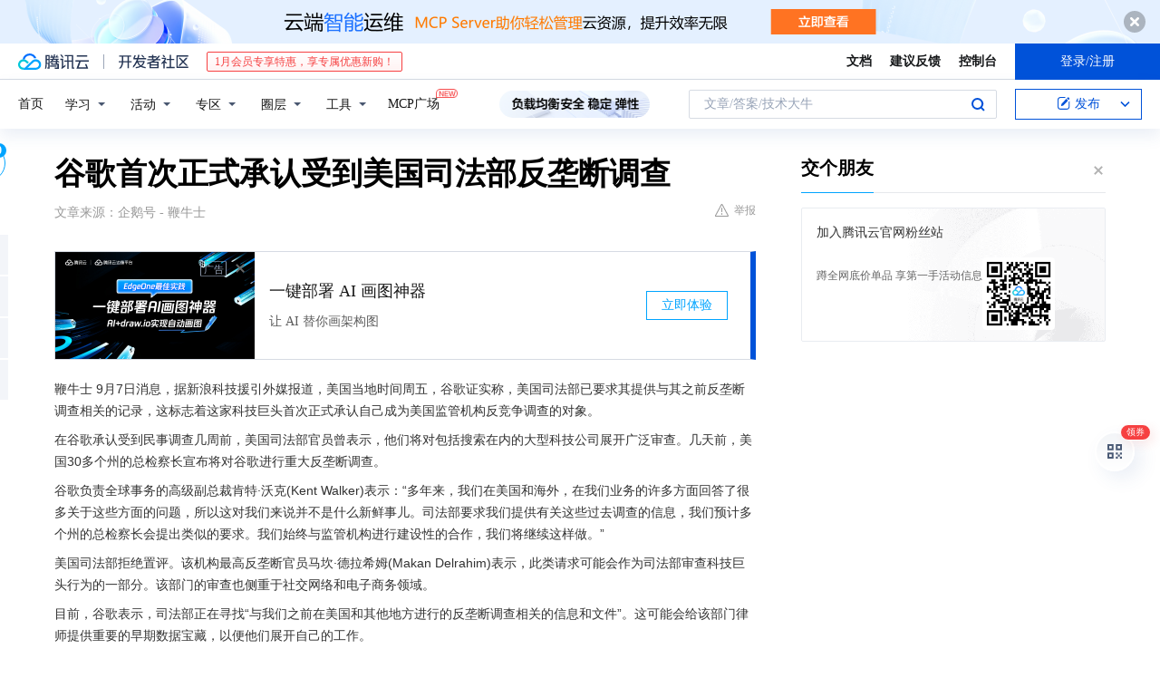

--- FILE ---
content_type: text/html; charset=utf-8
request_url: https://cloud.tencent.com/developer/news/560231
body_size: 12136
content:
<!DOCTYPE html><html munual-autotracker-init="" qct-pv-id="E79MeZV3qYA9W3ZUfxhYw" qct-ip="3.22.171.247"><head><meta charSet="UTF-8"/><meta http-equiv="X-UA-Compatible" content="IE=edge,chrome=1"/><title>谷歌首次正式承认受到美国司法部反垄断调查 - 腾讯云开发者社区-腾讯云</title><meta name="keywords" content="技术社区,开发者社区,技术专栏,技术文章,技术交流,云计算,云主机,数据库,大数据,算法,人工智能,机器学习,docker,spark,小程序,云存储,建站,虚拟主机,网络存储,运维,机房"/><meta name="subject" content="空类-空类-空类"/><meta name="subjectTime" content="2019-12-26 02:01:18"/><meta name="description" content="鞭牛士9月7日消息，据新浪科技援引外媒报道，美国当地时间周五，谷歌证实称，美国司法部已要求其提供与其之前反垄断调查相关的记录，这标志着这家科技巨头首次正式承认自己成为美国监管机构反竞争调查的对象。在谷歌承认受到民事调查几周前，美国司法部官员曾表示，他们将对包括搜索在内的大型科技公司展开广泛审查。几天前，美国30多个州的..."/><meta name="viewport" content="width=device-width, initial-scale=1.0, maximum-scale=1, viewport-fit=cover"/><meta name="format-detection" content="telephone=no"/><meta name="articleSource" content="Q"/><meta name="magicSource" content="N"/><link rel="canonical" href="https://cloud.tencent.com/developer/news/560231"/><link rel="stylesheet" href="//cloudcache.tencent-cloud.cn/open_proj/proj_qcloud_v2/gateway/portal/css/global-20209142343.css"/><link rel="stylesheet" href="//cloudcache.tencent-cloud.cn/qcloud/ui/community-pc/build/base/base-202507151730.css"/><link rel="stylesheet" href="//cloudcache.tencent-cloud.cn/qcloud/ui/cloud-community/build/base/base-202511051801.css"/><link rel="stylesheet" href="//cloudcache.tencent-cloud.cn/open_proj/proj_qcloud_v2/community-pc/build/AskDialog/AskDialog-202204021635.css?max_age=31536000"/><link rel="stylesheet" href="//cloudcache.tencent-cloud.cn/open_proj/proj_qcloud_v2/community-pc/build/AskDialog/AskDialog-202204021635.css?max_age=31536000"/><link rel="stylesheet" href="//cloudcache.tencent-cloud.cn/qcloud/ui/community-pc/build/Column/Column-202412201223.css"/><link rel="stylesheet" href="//cloudcache.tencent-cloud.cn/qcloud/ui/community-pc/build/News/News-202409021536.css"/><link rel="stylesheet" href="//cloudcache.tencent-cloud.cn/open_proj/proj_qcloud_v2/community/portal/css/markdown-201810241044.css?max_age=31536000"/><link rel="stylesheet" href="//cloudcache.tencent-cloud.cn/qcloud/draft-master/dist/draft-master-v2.1.26.d4s2ddo9sb.css?max_age=31536000"/><style media="screen">@supports (padding:max(0px)){.set-safe-area .com-main{bottom:calc(max(12px,constant(safe-area-inset-bottom)) + 50px);bottom:calc(max(12px,env(safe-area-inset-bottom)) + 50px)}.set-safe-area .com-main-simple-sec,.set-safe-area .com-main.without-tab-ft,.set-safe-area .com-main.without-ft{bottom:max(12px,constant(safe-area-inset-bottom));bottom:max(12px,env(safe-area-inset-bottom))}.set-safe-area .com-main-sec{bottom:max(12px,constant(safe-area-inset-bottom));bottom:max(12px,env(safe-area-inset-bottom))}.set-safe-area .com-m-footer,.set-safe-area .sa-fixed-btns{bottom:max(12px,constant(safe-area-inset-bottom));bottom:max(12px,env(safe-area-inset-bottom))}.set-safe-area .com-mobile-body{bottom:max(12px,constant(safe-area-inset-bottom));bottom:max(12px,env(safe-area-inset-bottom))}}@supports (padding:max(0px)){.set-safe-area .support-wrap,.set-safe-area div.body{bottom:max(12px,constant(safe-area-inset-bottom));bottom:max(12px,env(safe-area-inset-bottom))}.set-safe-area .com-responsive-no-ft div.body{bottom:max(12px,constant(safe-area-inset-bottom));bottom:max(12px,env(safe-area-inset-bottom))}}.doc-con .J-docShareModal{display: none;} .doc-con .J-docShareCopyTipModalMB{display: none} .with-focus+.com-main-simple-sec, .with-focus+.com-main,.with-focus+.com-body,.with-focus+.qa-body{top:100px} .qa-detail-ask-panel:after{display:none!important;} .sa-fixed-btns .c-btn-weak{background-color: #fff;} .qa-r-editor.draft-editor-host.rno-markdown{height: 290px;overflow-y:auto;} .uc-achievement{line-height:24px;margin-bottom:5px;white-space: initial;overflow:visible;text-overflow:initial} .uc-achievement .uc-achievement-icon{top:0;margin-top:0; .uc-hero+.com-body-main .com-tab .com-tab-item{margin-right: 28px;}</style></head><body style="position:initial"><div id="react-root" class=""><div class="news-detail"><div class="cdc-header is-fixed"><div class="cdc-header__placeholder"></div><div class="cdc-header__inner"><div id="community-top-header-product-container" style="display:block"></div><div class="cdc-header__top"><div class="cdc-header__top-left"><a href="/?from=20060&amp;from_column=20060" target="_blank" class="cdc-header__top-logo"><i>腾讯云</i></a><div class="cdc-header__top-line"></div><a href="/developer" class="cdc-header__top-logo community"><i>开发者社区</i></a><div class="cdc-header__activity"><div id="cloud-header-product-container" style="display:block"></div></div></div><div class="cdc-header__top-operates"><a href="/document/product?from=20702&amp;from_column=20702" target="_blank" class="cdc-header__link">文档</a><a href="/voc/?from=20703&amp;from_column=20703" target="_blank" class="cdc-header__link">建议反馈</a><a href="https://console.cloud.tencent.com?from=20063&amp;from_column=20063" target="_blank" class="cdc-header__link" track-click="{&quot;areaId&quot;:102001,&quot;subAreaId&quot;:1}">控制台</a><div class="cdc-header__account"><div class="cdc-header__account-inner"><button class="cdc-btn cdc-header__account-btn cdc-btn--primary">登录/注册</button></div></div></div></div><div class="cdc-header__bottom"><div class="cdc-header__bottom-nav"><a href="/developer" class="cdc-header__bottom-home">首页</a><div class="cdc-header__nav-list"><div class="cdc-header__nav-item">学习</div><div class="cdc-header__nav-item">活动</div><div class="cdc-header__nav-item">专区</div><div class="cdc-header__nav-item">圈层</div><div class="cdc-header__nav-item">工具</div></div><div class="cdc-header__activity"><a class="cdc-header__activity-tit" href="/developer/mcp" target="_blank" style="position:relative">MCP广场<img src="https://qccommunity.qcloudimg.com/image/new.png" style="position:absolute;width:24px;top:-6px;right:-20px"/></a></div><div id="community-header-product-container" style="display:block"></div></div><div class="cdc-header__bottom-operates"><div class="cdc-header__search"><div class="cdc-search__wrap"><div class="cdc-search"><span class="cdc-search__text">文章/答案/技术大牛</span><button class="cdc-search__btn">搜索<i class="cdc-search__i search"></i></button></div><div class="cdc-search__dropdown"><div class="cdc-search__bar"><input type="text" class="cdc-search__bar-input" placeholder="文章/答案/技术大牛" value=""/><div class="cdc-search__bar-btns"><button class="cdc-search__btn">搜索<i class="cdc-search__i search"></i></button><button class="cdc-search__btn">关闭<i class="cdc-search__i clear"></i></button></div></div></div></div></div><div class="cdc-header__create"><span class="cdc-header__create-btn not-logged"><span class="cdc-svg-icon-con"><span class="cdc-svg-icon" style="line-height:1;color:#0052D9;width:16px;height:16px"><svg width="16" height="16" viewBox="0 0 16 16" fill="currentcolor" xmlns="http://www.w3.org/2000/svg"><path d="M14.2466 12.0145C14.1698 13.6258 12.8381 14.9131 11.2129 14.9131H11.1579H4.0927H4.03772C2.4125 14.9131 1.08014 13.6258 1.00334 12.0145H1V11.8668V4.07213V4.04627V3.89922H1.00334C1.08014 2.28732 2.4125 1 4.03772 1H9.6473V1.00069H10.0786L8.7688 2.10773H8.43888H7.7916H6.37904H4.03772C2.97234 2.10773 2.10445 2.9777 2.10445 4.04629V4.41869V4.4472V6.39498V11.4269V11.4309V11.8668C2.10445 12.9354 2.97234 13.8053 4.03772 13.8053H6.37904H8.87153H11.2129C12.2782 13.8053 13.1461 12.9355 13.1461 11.8668V11.466V11.454V9.5181V6.39364L14.2506 5.3051V11.8668V12.0145H14.2466ZM10.4324 7.15226L9.63146 7.99761C9.36577 8.2693 8.69326 8.95104 8.48066 9.17631C8.26726 9.40288 8.09039 9.58901 7.95061 9.73544C7.81079 9.88188 7.72667 9.96597 7.70083 9.98656C7.63321 10.0488 7.55703 10.1144 7.47022 10.1846C7.38412 10.2542 7.29404 10.3099 7.20063 10.3516C7.10722 10.4007 6.97072 10.459 6.79049 10.5305C6.61028 10.6001 6.42213 10.6676 6.22468 10.7339C6.02792 10.8002 5.84109 10.8571 5.66484 10.9061C5.48795 10.9538 5.3561 10.9863 5.2693 11.0009C5.08977 11.0214 4.96988 10.993 4.90956 10.9168C4.84931 10.8405 4.83276 10.7107 4.85924 10.5312C4.87315 10.4331 4.9043 10.292 4.95468 10.1078C5.00431 9.92297 5.05802 9.7315 5.11431 9.53341C5.1713 9.33526 5.22629 9.15179 5.27926 8.98484C5.33297 8.8179 5.37599 8.7026 5.40978 8.64032C5.44953 8.54357 5.49463 8.45413 5.54495 8.37399C5.59465 8.29379 5.66616 8.20503 5.75965 8.10766C5.79934 8.06588 5.89281 7.96649 6.03988 7.81018C6.18624 7.65311 6.80114 7.02774 7.02104 6.79783L7.75117 6.03524L8.56212 5.1899L10.6345 3.02466L12.5214 4.93874L10.4324 7.15226ZM13.816 3.58581C13.7166 3.68987 13.6272 3.78064 13.5483 3.85883C13.4694 3.93703 13.4006 4.0066 13.3423 4.06686C13.276 4.13643 13.2144 4.19738 13.1561 4.24903L11.2785 2.33569C11.3785 2.24025 11.4965 2.12565 11.6336 1.99115C11.7707 1.85668 11.8854 1.75061 11.9761 1.67242C12.0934 1.57708 12.2133 1.51013 12.3385 1.47109C12.4525 1.43529 12.5644 1.41805 12.6751 1.41876H12.7056C12.7665 1.42139 12.8268 1.42729 12.8851 1.43724C12.8838 1.4366 12.8811 1.43724 12.8798 1.4366C12.8811 1.4366 12.8838 1.4366 12.8851 1.43724C13.1376 1.48428 13.4019 1.62009 13.6265 1.83743C13.7511 1.95871 13.8524 2.09382 13.9259 2.23296C14.0346 2.43834 14.0863 2.65304 14.0763 2.8491C14.0763 2.87294 14.0783 2.89748 14.0783 2.92201C14.0783 3.03529 14.0571 3.14789 14.0154 3.26055C13.9737 3.37314 13.9067 3.48185 13.816 3.58581Z" fill="#0052D9"></path></svg></span></span>发布<span class="cdc-svg-icon-con cdc-header__create-btn-arrow"><span class="cdc-svg-icon" style="line-height:1;color:inherit;width:16px;height:16px"><svg width="16" height="16" viewBox="0 0 16 16" fill="currentcolor" xmlns="http://www.w3.org/2000/svg"><path d="M8.16377 4L9.57798 5.41421L14.5277 10.364L13.1135 11.7782L8.1638 6.829L3.21402 11.7782L1.7998 10.364L8.16377 4Z"></path></svg></span></span></span></div></div></div></div></div><div class="cdc-m-header is-fixed"><div class="cdc-m-header__placeholder"></div><div class="cdc-m-header__inner"><div class="cdc-m-header__main"><div class="cdc-m-header__trigger"></div><div class="cdc-m-header__logo"><i class="cdc-m-header__logo-icon"></i></div><div class="cdc-m-header__search"><i class="cdc-m-header__search-icon"></i></div><div class="cdc-m-header__operate"><span class="cdc-m-header__operate-icon"></span></div></div></div></div><div class="J-body col-body news-body"><div class="com-body" qct-area="快讯详情页"><div class="com-body-main"><div class="com-2-layout"><div class="layout-main"><div><section class="c-mod col-article"><h1 class="col-article-title">谷歌首次正式承认受到美国司法部反垄断调查</h1><div class="col-article-infos"><span class="article-infos-item">文章来源：<!-- -->企鹅号 - 鞭牛士</span><div class="extra-part"><div class="com-operations"><a href="javascript:;" class="com-opt-link link-report link-hidden"><i class="com-i-warn"></i>举报</a></div></div></div><div id="news-detail-content-product-container" style="display:block"></div><div><div class="rno-markdown undefined rno-"><p>鞭牛士 9月7日消息，据新浪科技援引外媒报道，美国当地时间周五，谷歌证实称，美国司法部已要求其提供与其之前反垄断调查相关的记录，这标志着这家科技巨头首次正式承认自己成为美国监管机构反竞争调查的对象。</p><p>在谷歌承认受到民事调查几周前，美国司法部官员曾表示，他们将对包括搜索在内的大型科技公司展开广泛审查。几天前，美国30多个州的总检察长宣布将对谷歌进行重大反垄断调查。</p><p>谷歌负责全球事务的高级副总裁肯特·沃克(Kent Walker)表示：“多年来，我们在美国和海外，在我们业务的许多方面回答了很多关于这些方面的问题，所以这对我们来说并不是什么新鲜事儿。司法部要求我们提供有关这些过去调查的信息，我们预计多个州的总检察长会提出类似的要求。我们始终与监管机构进行建设性的合作，我们将继续这样做。”</p><p>美国司法部拒绝置评。该机构最高反垄断官员马坎·德拉希姆(Makan Delrahim)表示，此类请求可能会作为司法部审查科技巨头行为的一部分。该部门的审查也侧重于社交网络和电子商务领域。</p><p>目前，谷歌表示，司法部正在寻找“与我们之前在美国和其他地方进行的反垄断调查相关的信息和文件”。这可能会给该部门律师提供重要的早期数据宝藏，以便他们展开自己的工作。</p></div></div><div id="J-viewLargeImageBox" class="zoom-mask" style="display:none;width:100%;height:100%"><div class="zoom-close"></div><div class="zoom-wrap"><img/><div class="c-loading"><div class="c-loading-inner"><div class="one"></div><div class="two"></div><div class="three"></div></div></div></div></div><ul class="col-article-source"><li><span class="article-source-item">发表于: <time dateTime="2019-09-07 09:34:37" title="2019-09-07 09:34:37"> 2019-09-07<span class="com-v-box">2019-09-07 09:34:37</span></time></span></li><li>原文链接<!-- -->：<!-- -->https://kuaibao.qq.com/s/20190907A052LD00?refer=cp_1026</li><li>腾讯「腾讯云开发者社区」是腾讯内容开放平台帐号（企鹅号）传播渠道之一，根据<a href="https://om.qq.com/notice/a/20160429/047194.htm" target="_blank" class="com-link" style="color:#00a4ff" rel="nofollow">《腾讯内容开放平台服务协议》</a>转载发布内容。</li><li>如有侵权，请联系 cloudcommunity@tencent.com 删除。</li></ul><div class="col-article-tags com-v-box"><nav class="col-tags"></nav></div><div class="com-widget-operations" style="visibility:hidden"><div class="main-cnt"><a href="javascript:;" class="com-opt-link link-like"><i class="com-i-like"></i><span class="text">0</span></a></div><div class="extra-cnt"><span class="com-opt-text share-text">分享</span><ul class="com-share-options"><li><div class="c-bubble-trigger"><a href="javascript:;" class="opt-item"><i class="opt-icon wechat"></i></a><div class="c-bubble c-bubble-left "><div class="c-bubble-inner"><div class="qr-img"></div><p class="qr-txt">分享快讯到朋友圈</p></div></div></div></li><li><div class="c-bubble-trigger"><a href="javascript:;" class="opt-item"><i class="opt-icon qq"></i></a><div class="c-bubble c-bubble-left "><div class="c-bubble-inner"><span>分享快讯到 QQ</span></div></div></div></li><li><div class="c-bubble-trigger"><a href="javascript:;" class="opt-item"><i class="opt-icon weibo"></i></a><div class="c-bubble c-bubble-left "><div class="c-bubble-inner"><span>分享快讯到微博</span></div></div></div></li><li><div class="c-bubble-trigger"><a class="opt-item" href="javascript:;"><i class="opt-icon copy"></i></a><div class="c-bubble c-bubble-left "><div class="c-bubble-inner"><span>复制快讯链接到剪贴板</span></div></div></div></li></ul></div></div></section><ul class="col-slibing-articles" track-click="{&quot;areaId&quot;:115001}" track-exposure="{&quot;areaId&quot;:115001}"><li><a href="/developer/news/560230" trackClick="{&quot;elementId&quot;:1}" hotrep="community.news.news-detail.prev">上一篇：望周知：微信、支付宝推出新支付方式，扫码支付被取代？</a></li><li><a href="/developer/news/560232" trackClick="{&quot;elementId&quot;:2}" hotrep="community.news.news-detail.next">下一篇：昆山话题：小老板们赚钱越来越难，未来的昆山小企业该何去何从？</a></li></ul><div style="margin:50px auto"></div><div style="margin:50px auto"></div><div class="detail-section" qct-area="相关快讯" qct-exposure=""><div class="detail-section-inner"><div class="c-mod detail-section-hd"><h2 class="detail-section-tit"><span>相关</span>快讯</h2></div><ul class="c-mod detail-section-bd news-article-related-list"><li class="news-article-related-item" qct-area="快讯-413403" qct-click="" qct-exposure=""><h3 class="news-article-related-tit"><a href="/developer/news/413403" target="_blank" hotrep="community.news.article_related.title_link">传美国司法部对谷歌展开反垄断审查：涉及广告和搜索</a></h3><span class="news-article-related-date">2019-08-13</span></li><li class="news-article-related-item" qct-area="快讯-437110" qct-click="" qct-exposure=""><h3 class="news-article-related-tit"><a href="/developer/news/437110" target="_blank" hotrep="community.news.article_related.title_link">美司法部对谷歌搜索和广告启动反垄断调查</a></h3><span class="news-article-related-date">2019-09-05</span></li><li class="news-article-related-item" qct-area="快讯-436399" qct-click="" qct-exposure=""><h3 class="news-article-related-tit"><a href="/developer/news/436399" target="_blank" hotrep="community.news.article_related.title_link">外媒：谷歌下周可能会面临影响深远的反垄断调查</a></h3><span class="news-article-related-date">2019-09-04</span></li><li class="news-article-related-item" qct-area="快讯-441032" qct-click="" qct-exposure=""><h3 class="news-article-related-tit"><a href="/developer/news/441032" target="_blank" hotrep="community.news.article_related.title_link">Facebook和谷歌面临新反垄断调查，科技公司监管压力加剧</a></h3><span class="news-article-related-date">2019-09-09</span></li><li class="news-article-related-item" qct-area="快讯-440781" qct-click="" qct-exposure=""><h3 class="news-article-related-tit"><a href="/developer/news/440781" target="_blank" hotrep="community.news.article_related.title_link">谷歌/Facebook遭反垄断调查</a></h3><span class="news-article-related-date">2019-09-09</span></li><li class="news-article-related-item" qct-area="快讯-415952" qct-click="" qct-exposure=""><h3 class="news-article-related-tit"><a href="/developer/news/415952" target="_blank" hotrep="community.news.article_related.title_link">美国司法部据称对谷歌进行反垄断调查 涉及数字广告和搜索业务</a></h3><span class="news-article-related-date">2019-08-15</span></li><li class="news-article-related-item" qct-area="快讯-1186144" qct-click="" qct-exposure=""><h3 class="news-article-related-tit"><a href="/developer/news/1186144" target="_blank" hotrep="community.news.article_related.title_link">谷歌反垄断案进入为期 10 周庭审阶段</a></h3><span class="news-article-related-date">2023-09-12</span></li><li class="news-article-related-item" qct-area="快讯-559827" qct-click="" qct-exposure=""><h3 class="news-article-related-tit"><a href="/developer/news/559827" target="_blank" hotrep="community.news.article_related.title_link">美国下周将启动针对谷歌Facebook的反垄断调查</a></h3><span class="news-article-related-date">2019-12-26</span></li><li class="news-article-related-item" qct-area="快讯-561316" qct-click="" qct-exposure=""><h3 class="news-article-related-tit"><a href="/developer/news/561316" target="_blank" hotrep="community.news.article_related.title_link">美国多个州将对Facebook展开反垄断调查</a></h3><span class="news-article-related-date">2019-12-26</span></li><li class="news-article-related-item" qct-area="快讯-561319" qct-click="" qct-exposure=""><h3 class="news-article-related-tit"><a href="/developer/news/561319" target="_blank" hotrep="community.news.article_related.title_link">美国多个州将对Facebook展开反垄断调查</a></h3><span class="news-article-related-date">2019-12-26</span></li><li class="news-article-related-item" qct-area="快讯-713091" qct-click="" qct-exposure=""><h3 class="news-article-related-tit"><a href="/developer/news/713091" target="_blank" hotrep="community.news.article_related.title_link">谷歌竞争对手：美国司法部反垄断诉讼标志着谷歌光环已褪去</a></h3><span class="news-article-related-date">2020-10-25</span></li><li class="news-article-related-item" qct-area="快讯-561222" qct-click="" qct-exposure=""><h3 class="news-article-related-tit"><a href="/developer/news/561222" target="_blank" hotrep="community.news.article_related.title_link">硅谷坏消息：美国多州组团对科技巨头进行反垄断调查</a></h3><span class="news-article-related-date">2019-12-26</span></li><li class="news-article-related-item" qct-area="快讯-592265" qct-click="" qct-exposure=""><h3 class="news-article-related-tit"><a href="/developer/news/592265" target="_blank" hotrep="community.news.article_related.title_link">美参议员敦促司法部扩大谷歌反垄断调查 应囊括搜索和广告业务</a></h3><span class="news-article-related-date">2020-03-10</span></li><li class="news-article-related-item" qct-area="快讯-524393" qct-click="" qct-exposure=""><h3 class="news-article-related-tit"><a href="/developer/news/524393" target="_blank" hotrep="community.news.article_related.title_link">美国多州拟11月举行会议 商讨联合对谷歌展开反垄断调查</a></h3><span class="news-article-related-date">2019-12-26</span></li><li class="news-article-related-item" qct-area="快讯-418279" qct-click="" qct-exposure=""><h3 class="news-article-related-tit"><a href="/developer/news/418279" target="_blank" hotrep="community.news.article_related.title_link">美十几名州检察长将对科技巨头公司反垄断调查</a></h3><span class="news-article-related-date">2019-08-20</span></li><li class="news-article-related-item" qct-area="快讯-476055" qct-click="" qct-exposure=""><h3 class="news-article-related-tit"><a href="/developer/news/476055" target="_blank" hotrep="community.news.article_related.title_link">谷歌将面临更大范围的反垄断调查，有被拆分的风险</a></h3><span class="news-article-related-date">2019-11-15</span></li><li class="news-article-related-item" qct-area="快讯-455880" qct-click="" qct-exposure=""><h3 class="news-article-related-tit"><a href="/developer/news/455880" target="_blank" hotrep="community.news.article_related.title_link">谷歌26亿美元收购Looker涉垄断 美国司法部拟开展调查</a></h3><span class="news-article-related-date">2019-10-16</span></li><li class="news-article-related-item" qct-area="快讯-711639" qct-click="" qct-exposure=""><h3 class="news-article-related-tit"><a href="/developer/news/711639" target="_blank" hotrep="community.news.article_related.title_link">谷歌的麻烦才刚刚开始？四大巨头或遭强制拆分</a></h3><span class="news-article-related-date">2020-10-22</span></li><li class="news-article-related-item" qct-area="快讯-703023" qct-click="" qct-exposure=""><h3 class="news-article-related-tit"><a href="/developer/news/703023" target="_blank" hotrep="community.news.article_related.title_link">美国司法部和州检察官最早下周对谷歌提起反垄断诉讼</a></h3><span class="news-article-related-date">2020-10-04</span></li><li class="news-article-related-item" qct-area="快讯-687230" qct-click="" qct-exposure=""><h3 class="news-article-related-tit"><a href="/developer/news/687230" target="_blank" hotrep="community.news.article_related.title_link">4年27项反垄断调查后，谷歌再遭反垄断调查并被起诉</a></h3><span class="news-article-related-date">2020-09-04</span></li></ul></div></div></div></div><div class="layout-side"><div class="com-2-section info-side-public" id="private-domain-aside"></div></div></div></div></div></div><div class="cdc-footer J-footer com-2-footer"><div class="cdc-footer__inner"><div class="cdc-footer__main"><div class="cdc-footer__website"><ul class="cdc-footer__website-group"><li class="cdc-footer__website-column"><div class="cdc-footer__website-box"><h3 class="cdc-footer__website-title">社区</h3><ul class="cdc-footer__website-list"><li class="cdc-footer__website-item"><a href="/developer/column">技术文章</a></li><li class="cdc-footer__website-item"><a href="/developer/ask">技术问答</a></li><li class="cdc-footer__website-item"><a href="/developer/salon">技术沙龙</a></li><li class="cdc-footer__website-item"><a href="/developer/video">技术视频</a></li><li class="cdc-footer__website-item"><a href="/developer/learning">学习中心</a></li><li class="cdc-footer__website-item"><a href="/developer/techpedia">技术百科</a></li><li class="cdc-footer__website-item"><a href="/developer/zone/list">技术专区</a></li></ul></div></li><li class="cdc-footer__website-column"><div class="cdc-footer__website-box"><h3 class="cdc-footer__website-title">活动</h3><ul class="cdc-footer__website-list"><li class="cdc-footer__website-item"><a href="/developer/support-plan">自媒体同步曝光计划</a></li><li class="cdc-footer__website-item"><a href="/developer/support-plan-invitation">邀请作者入驻</a></li><li class="cdc-footer__website-item"><a href="/developer/article/1535830">自荐上首页</a></li><li class="cdc-footer__website-item"><a href="/developer/competition">技术竞赛</a></li></ul></div></li><li class="cdc-footer__website-column"><div class="cdc-footer__website-box"><h3 class="cdc-footer__website-title">圈层</h3><ul class="cdc-footer__website-list"><li class="cdc-footer__website-item"><a href="/tvp">腾讯云最具价值专家</a></li><li class="cdc-footer__website-item"><a href="/developer/program/tm">腾讯云架构师技术同盟</a></li><li class="cdc-footer__website-item"><a href="/developer/program/tci">腾讯云创作之星</a></li><li class="cdc-footer__website-item"><a href="/developer/program/tdp">腾讯云TDP</a></li></ul></div></li><li class="cdc-footer__website-column"><div class="cdc-footer__website-box"><h3 class="cdc-footer__website-title">关于</h3><ul class="cdc-footer__website-list"><li class="cdc-footer__website-item"><a rel="nofollow" href="/developer/article/1006434">社区规范</a></li><li class="cdc-footer__website-item"><a rel="nofollow" href="/developer/article/1006435">免责声明</a></li><li class="cdc-footer__website-item"><a rel="nofollow" href="mailto:cloudcommunity@tencent.com">联系我们</a></li><li class="cdc-footer__website-item"><a rel="nofollow" href="/developer/friendlink">友情链接</a></li><li class="cdc-footer__website-item"><a rel="nofollow" href="/developer/article/2537547">MCP广场开源版权声明</a></li></ul></div></li></ul></div><div class="cdc-footer__qr"><h3 class="cdc-footer__qr-title">腾讯云开发者</h3><div class="cdc-footer__qr-object"><img class="cdc-footer__qr-image" src="https://qcloudimg.tencent-cloud.cn/raw/a8907230cd5be483497c7e90b061b861.png" alt="扫码关注腾讯云开发者"/></div><div class="cdc-footer__qr-infos"><p class="cdc-footer__qr-info"><span class="cdc-footer__qr-text">扫码关注腾讯云开发者</span></p><p class="cdc-footer__qr-info"><span class="cdc-footer__qr-text">领取腾讯云代金券</span></p></div></div></div><div class="cdc-footer__recommend"><div class="cdc-footer__recommend-rows"><div class="cdc-footer__recommend-cell"><h3 class="cdc-footer__recommend-title">热门产品</h3><div class="cdc-footer__recommend-wrap"><ul class="cdc-footer__recommend-list"><li class="cdc-footer__recommend-item"><a class="com-2-footer-recommend-link" href="/product/domain?from=20064&amp;from_column=20064">域名注册</a></li><li class="cdc-footer__recommend-item"><a class="com-2-footer-recommend-link" href="/product/cvm?from=20064&amp;from_column=20064">云服务器</a></li><li class="cdc-footer__recommend-item"><a class="com-2-footer-recommend-link" href="/product/tbaas?from=20064&amp;from_column=20064">区块链服务</a></li><li class="cdc-footer__recommend-item"><a class="com-2-footer-recommend-link" href="/product/message-queue-catalog?from=20064&amp;from_column=20064">消息队列</a></li><li class="cdc-footer__recommend-item"><a class="com-2-footer-recommend-link" href="/product/ecdn?from=20064&amp;from_column=20064">网络加速</a></li><li class="cdc-footer__recommend-item"><a class="com-2-footer-recommend-link" href="/product/tencentdb-catalog?from=20064&amp;from_column=20064">云数据库</a></li><li class="cdc-footer__recommend-item"><a class="com-2-footer-recommend-link" href="/product/dns?from=20064&amp;from_column=20064">域名解析</a></li><li class="cdc-footer__recommend-item"><a class="com-2-footer-recommend-link" href="/product/cos?from=20064&amp;from_column=20064">云存储</a></li><li class="cdc-footer__recommend-item"><a class="com-2-footer-recommend-link" href="/product/css?from=20064&amp;from_column=20064">视频直播</a></li></ul></div></div><div class="cdc-footer__recommend-cell"><h3 class="cdc-footer__recommend-title">热门推荐</h3><div class="cdc-footer__recommend-wrap"><ul class="cdc-footer__recommend-list"><li class="cdc-footer__recommend-item"><a class="com-2-footer-recommend-link" href="/product/facerecognition?from=20064&amp;from_column=20064">人脸识别</a></li><li class="cdc-footer__recommend-item"><a class="com-2-footer-recommend-link" href="/product/tm?from=20064&amp;from_column=20064">腾讯会议</a></li><li class="cdc-footer__recommend-item"><a class="com-2-footer-recommend-link" href="/act/pro/enterprise2022?from=20064&amp;from_column=20064">企业云</a></li><li class="cdc-footer__recommend-item"><a class="com-2-footer-recommend-link" href="/product/cdn?from=20064&amp;from_column=20064">CDN加速</a></li><li class="cdc-footer__recommend-item"><a class="com-2-footer-recommend-link" href="/product/trtc?from=20064&amp;from_column=20064">视频通话</a></li><li class="cdc-footer__recommend-item"><a class="com-2-footer-recommend-link" href="/product/imagerecognition?from=20064&amp;from_column=20064">图像分析</a></li><li class="cdc-footer__recommend-item"><a class="com-2-footer-recommend-link" href="/product/cdb?from=20064&amp;from_column=20064">MySQL 数据库</a></li><li class="cdc-footer__recommend-item"><a class="com-2-footer-recommend-link" href="/product/ssl?from=20064&amp;from_column=20064">SSL 证书</a></li><li class="cdc-footer__recommend-item"><a class="com-2-footer-recommend-link" href="/product/asr?from=20064&amp;from_column=20064">语音识别</a></li></ul></div></div><div class="cdc-footer__recommend-cell"><h3 class="cdc-footer__recommend-title">更多推荐</h3><div class="cdc-footer__recommend-wrap"><ul class="cdc-footer__recommend-list"><li class="cdc-footer__recommend-item"><a class="com-2-footer-recommend-link" href="/solution/data_protection?from=20064&amp;from_column=20064">数据安全</a></li><li class="cdc-footer__recommend-item"><a class="com-2-footer-recommend-link" href="/product/clb?from=20064&amp;from_column=20064">负载均衡</a></li><li class="cdc-footer__recommend-item"><a class="com-2-footer-recommend-link" href="/product/sms?from=20064&amp;from_column=20064">短信</a></li><li class="cdc-footer__recommend-item"><a class="com-2-footer-recommend-link" href="/product/ocr?from=20064&amp;from_column=20064">文字识别</a></li><li class="cdc-footer__recommend-item"><a class="com-2-footer-recommend-link" href="/product/vod?from=20064&amp;from_column=20064">云点播</a></li><li class="cdc-footer__recommend-item"><a class="com-2-footer-recommend-link" href="/product/bigdata-class?from=20064&amp;from_column=20064">大数据</a></li><li class="cdc-footer__recommend-item"><a class="com-2-footer-recommend-link" href="/solution/la?from=20064&amp;from_column=20064">小程序开发</a></li><li class="cdc-footer__recommend-item"><a class="com-2-footer-recommend-link" href="/product/tcop?from=20064&amp;from_column=20064">网站监控</a></li><li class="cdc-footer__recommend-item"><a class="com-2-footer-recommend-link" href="/product/cdm?from=20064&amp;from_column=20064">数据迁移</a></li></ul></div></div></div></div><div class="cdc-footer__copyright"><div class="cdc-footer__copyright-text"><p>Copyright © 2013 - <!-- -->2026<!-- --> Tencent Cloud. All Rights Reserved. 腾讯云 版权所有<!-- --> </p><p style="line-height:22px;display:inline-flex;align-items:center"><a href="https://qcloudimg.tencent-cloud.cn/raw/986376a919726e0c35e96b311f54184d.jpg" target="_blank">深圳市腾讯计算机系统有限公司</a><span> ICP备案/许可证号：</span><a href="https://beian.miit.gov.cn/#/Integrated/index" target="_blank">粤B2-20090059 </a><img width="14" src="https://qcloudimg.tencent-cloud.cn/raw/eed02831a0e201b8d794c8282c40cf2e.png" style="margin-right:5px"/><a href="https://beian.mps.gov.cn/#/query/webSearch?code=44030502008569" target="_blank">粤公网安备44030502008569号</a></p><p><a href="https://qcloudimg.tencent-cloud.cn/raw/a2390663ee4a95ceeead8fdc34d4b207.jpg" target="_blank">腾讯云计算（北京）有限责任公司</a> 京ICP证150476号 | <!-- --> <a href="https://beian.miit.gov.cn/#/Integrated/index" target="_blank">京ICP备11018762号</a></p></div></div></div></div></div><div class="com-widget-global"><div style="position:relative;z-index:8088"><div class="com-widget-global2"><div class="com-widget-global2__btn code"><div class="com-widget-global2__btn-tag">领券</div></div><div class="com-widget-global2__btn top" style="visibility:hidden"></div></div></div></div><div id="dialog-root"></div><div id="rno-dialog-root" class="rno-modal-wrap"></div></div><script>window.isServerContext = false; window.isClientContext = true;</script><script>window.$serverTime = 1769007874835; window.$clientTime = 1769007874835;</script><script class="">window.$ua = {"browser":{"name":"Chrome","version":"131.0.0.0","major":"131"},"cpu":{},"device":{"vendor":"Apple","model":"Macintosh"},"engine":{"name":"Blink","version":"131.0.0.0"},"os":{"name":"Mac OS","version":"10.15.7"}};</script><script src="https://cloudcache.tencent-cloud.com/qcloud/main/scripts/release/common/vendors/babel/polyfill.6.26.min.js"></script><script src="https://cloudcache.tencent-cloud.com/qcloud/main/scripts/release/common/vendors/react/react.16.8.6.min.js"></script><script src="https://cloudcache.tencent-cloud.com/qcloud/main/scripts/release/common/vendors/react/react-dom.16.8.6.min.js"></script><script src="https://cloudcache.tencent-cloud.com/qcloud/main/scripts/release/common/vendors/jquery-3.2.1.min.js"></script><script src="//cloudcache.tencent-cloud.com/qcloud/developer/scripts/release/base.225e98f95c.js?max_age=31536000" crossorigin="anonymous"></script><script src="//cloudcache.tencent-cloud.com/qcloud/draft-master/dist/draft-master-v2.1.26.d4s2ddo9sb.js?max_age=31536000"></script><script src="https://cloud.tencent.com/qccomponent/login/api.js"></script><script src="//cloudcache.tencent-cloud.com/qcloud/main/scripts/release/common/deps/wechatJsSdk.js?version=1_0_1&amp;max_age=31536000"></script><script src="//cloudcache.tencent-cloud.com/qcloud/developer/scripts/release/common.bb101c97e6.js?max_age=31536000" crossorigin="anonymous"></script><script src="https://web.sdk.qcloud.com/player/tcplayer/release/v4.7.2/tcplayer.v4.7.2.min.js"></script><script src="//dscache.tencent-cloud.cn/ecache/qcstat/qcloud/qcloudStatApi.js"></script><script src="https://qccommunity.qcloudimg.com/common/exposure-plugin-4.1.15.min.js"></script><script src="https://qccommunity.qcloudimg.com/community-track/qcloud-community-track.min.js"></script><script src="https://dscache.tencent-cloud.com/sdk/dianshi-sdk/loader/umd/dianshi-sdk-loader.v0.0.18.js"></script><script src="//cloudcache.tencent-cloud.com/qcloud/developer/scripts/release/news/news.1d31a9f09b.js?max_age=31536000" crossorigin="anonymous"></script><script class="">
window.$render({"newsDetail":{"id":560231,"title":"谷歌首次正式承认受到美国司法部反垄断调查","status":0,"mediaName":"鞭牛士","crawlTime":1577340078,"publishTime":1567820077,"content":"entityMap|blocks|key|8d447|text|鞭牛士+9月7日消息，据新浪科技援引外媒报道，美国当地时间周五，谷歌证实称，美国司法部已要求其提供与其之前反垄断调查相关的记录，这标志着这家科技巨头首次正式承认自己成为美国监管机构反竞争调查的对象。|type|unstyled|depth|inlineStyleRanges|entityRanges|data|a7apu|在谷歌承认受到民事调查几周前，美国司法部官员曾表示，他们将对包括搜索在内的大型科技公司展开广泛审查。几天前，美国30多个州的总检察长宣布将对谷歌进行重大反垄断调查。|56k9b|谷歌负责全球事务的高级副总裁肯特·沃克(Kent+Walker)表示：“多年来，我们在美国和海外，在我们业务的许多方面回答了很多关于这些方面的问题，所以这对我们来说并不是什么新鲜事儿。司法部要求我们提供有关这些过去调查的信息，我们预计多个州的总检察长会提出类似的要求。我们始终与监管机构进行建设性的合作，我们将继续这样做。”|bm4o3|美国司法部拒绝置评。该机构最高反垄断官员马坎·德拉希姆(Makan+Delrahim)表示，此类请求可能会作为司法部审查科技巨头行为的一部分。该部门的审查也侧重于社交网络和电子商务领域。|bqu3k|目前，谷歌表示，司法部正在寻找“与我们之前在美国和其他地方进行的反垄断调查相关的信息和文件”。这可能会给该部门律师提供重要的早期数据宝藏，以便他们展开自己的工作。^0|0|0|0|0^^$0|$]|1|@$2|3|4|5|6|7|8|K|9|@]|A|@]|B|$]]|$2|C|4|D|6|7|8|L|9|@]|A|@]|B|$]]|$2|E|4|F|6|7|8|M|9|@]|A|@]|B|$]]|$2|G|4|H|6|7|8|N|9|@]|A|@]|B|$]]|$2|I|4|J|6|7|8|O|9|@]|A|@]|B|$]]]]","summary":"鞭牛士9月7日消息，据新浪科技援引外媒报道，美国当地时间周五，谷歌证实称，美国司法部已要求其提供与其之前反垄断调查相关的记录，这标志着这家科技巨头首次正式承认自己成为美国监管机构反竞争调查的对象。在谷歌承认受到民事调查几周前，美国司法部官员曾表示，他们将对包括搜索在内的大型科技公司展开广泛审查。几天前，美国30多个州的总检察长宣布将对谷歌进行重大反垄断调查。谷歌负责全球事务的高级副总裁肯特·沃克(KentWalker)表示：“多年来，我们在美国和海外，在我们业务的许多方面回答了很多关于这些方面的","originalUrl":"https://kuaibao.qq.com/s/20190907A052LD00?refer=cp_1026","readNum":148,"likeNum":0,"coverImage":"","auditTime":0,"type":0,"extra":{"contentType":"packed"},"deleted":false,"keywords":[],"tags":{},"tdk":{"description":"","keywords":[]}},"adjacentNews":{"prevNews":{"id":560230,"articleId":560230,"newsId":560230,"title":"望周知：微信、支付宝推出新支付方式，扫码支付被取代？","content":"","summary":"","abstract":"","status":1,"mediaName":"","crawlTime":0,"publishTime":0,"auditTime":0,"originalUrl":"","coverImage":"","coverImageUrl":"","type":0},"nextNews":{"id":560232,"articleId":560232,"newsId":560232,"title":"昆山话题：小老板们赚钱越来越难，未来的昆山小企业该何去何从？","content":"","summary":"","abstract":"","status":1,"mediaName":"","crawlTime":0,"publishTime":0,"auditTime":0,"originalUrl":"","coverImage":"","coverImageUrl":"","type":0}},"relatedNews":[{"auditTime":1565684164,"createTime":1565684164,"newsId":413403,"origialPublishTime":1565368812,"status":1,"title":"传美国司法部对谷歌展开反垄断审查：涉及广告和搜索"},{"auditTime":1567650538,"createTime":1567650538,"newsId":437110,"origialPublishTime":1565317316,"status":1,"title":"美司法部对谷歌搜索和广告启动反垄断调查"},{"auditTime":1567590053,"createTime":1567590053,"newsId":436399,"origialPublishTime":1567543585,"status":1,"title":"外媒：谷歌下周可能会面临影响深远的反垄断调查"},{"auditTime":1568019463,"createTime":1568019463,"newsId":441032,"origialPublishTime":1567877040,"status":1,"title":"Facebook和谷歌面临新反垄断调查，科技公司监管压力加剧"},{"auditTime":1568018101,"createTime":1568018101,"newsId":440781,"origialPublishTime":1567904961,"status":1,"title":"谷歌/Facebook遭反垄断调查"},{"auditTime":1565859726,"createTime":1565859726,"newsId":415952,"origialPublishTime":1565338655,"status":1,"title":"美国司法部据称对谷歌进行反垄断调查 涉及数字广告和搜索业务"},{"createTime":1694487657,"newsId":1186144,"origialPublishTime":1694486844,"status":0,"title":"谷歌反垄断案进入为期 10 周庭审阶段"},{"createTime":1577339608,"newsId":559827,"origialPublishTime":1567777697,"status":1,"title":"美国下周将启动针对谷歌Facebook的反垄断调查"},{"createTime":1577340082,"newsId":561316,"origialPublishTime":1567811692,"status":1,"title":"美国多个州将对Facebook展开反垄断调查"},{"createTime":1577340082,"newsId":561319,"origialPublishTime":1567811692,"status":1,"title":"美国多个州将对Facebook展开反垄断调查"},{"createTime":1603588804,"newsId":713091,"origialPublishTime":1603587621,"status":0,"title":"谷歌竞争对手：美国司法部反垄断诉讼标志着谷歌光环已褪去"},{"createTime":1577340082,"newsId":561222,"origialPublishTime":1566262136,"status":1,"title":"硅谷坏消息：美国多州组团对科技巨头进行反垄断调查"},{"createTime":1583848234,"newsId":592265,"origialPublishTime":1583847298,"status":0,"title":"美参议员敦促司法部扩大谷歌反垄断调查 应囊括搜索和广告业务"},{"createTime":1577330784,"newsId":524393,"origialPublishTime":1571824241,"status":1,"title":"美国多州拟11月举行会议 商讨联合对谷歌展开反垄断调查"},{"auditTime":1566287843,"createTime":1566287843,"newsId":418279,"origialPublishTime":1566268211,"status":1,"title":"美十几名州检察长将对科技巨头公司反垄断调查"},{"auditTime":1573800294,"createTime":1573800294,"newsId":476055,"origialPublishTime":1573790990,"status":1,"title":"谷歌将面临更大范围的反垄断调查，有被拆分的风险"},{"auditTime":1571211200,"createTime":1571211200,"newsId":455880,"origialPublishTime":1571019408,"status":1,"title":"谷歌26亿美元收购Looker涉垄断 美国司法部拟开展调查"},{"auditTime":1603348787,"createTime":1603316404,"newsId":711639,"origialPublishTime":1603245960,"status":1,"title":"谷歌的麻烦才刚刚开始？四大巨头或遭强制拆分"},{"createTime":1601772623,"newsId":703023,"origialPublishTime":1601770827,"status":0,"title":"美国司法部和州检察官最早下周对谷歌提起反垄断诉讼"},{"createTime":1599204030,"newsId":687230,"origialPublishTime":1599200706,"status":0,"title":"4年27项反垄断调查后，谷歌再遭反垄断调查并被起诉"}],"hasSupportedNews":false,"hasAuditRight":false,"hasRecommendRight":false,"path":"detail","recPolicyId":2600,"env":"production","documentBaseTitle":"腾讯云开发者社区-腾讯云","cdnDomain":"cloudcache.tencent-cloud.cn","cssDomain":"cloudcache.tencent-cloud.cn","qcloudDomain":"cloud.tencent.com","consoleDomain":"console.cloud.tencent.com","qcommunity_identify_id":"dyc2AkOfEN3F61H7HatIg","session":{"isLogined":false,"isQcloudUser":false,"isOwner":false,"nickname":"","accountInfoCompleted":false,"phoneCompleted":false,"profile":{},"contactPhoneCompleted":false,"userInfo":{},"phoneMainland":false},"pvId":"E79MeZV3qYA9W3ZUfxhYw","userIp":"3.22.171.247","fromMiniProgram":false,"route":{"url":"/developer/news/560231","path":"/developer/news/560231","pathname":"/developer/news/560231","search":null,"query":{},"segments":["developer","news","560231"]}});
</script><script class="">
					if (!Element.prototype.matches)
	Element.prototype.matches = Element.prototype.msMatchesSelector ||
															Element.prototype.webkitMatchesSelector;
	if (!Element.prototype.closest)
		Element.prototype.closest = function(s) {
				var el = this;
				if (!document.documentElement.contains(el)) return null;
				do {
						if (el.matches(s)) return el;
						el = el.parentElement;
				} while (el !== null);
				return null;
		};
					 window.addEventListener('mouseover', function(evt) {
    const target = evt.target;
    if (!target) {
      return;
    }
    const aEle = target.closest('a');
    if (!aEle) {
      return;
    }
    let href = aEle.getAttribute('href');
    if (!href) {
      return;
    }
    href = href.replace(/cloud.tencent.com.cn|cloud.tencent.com|cloud.tencent.cn/g, 'cloud.tencent.com');
    aEle.setAttribute('href', href);
  }, true);
  
					</script></body></html>

--- FILE ---
content_type: text/plain
request_url: https://otheve.beacon.qq.com/analytics/v2_upload?appkey=0WEB0OEX9Y4SQ244
body_size: -45
content:
{"result": 200, "srcGatewayIp": "3.22.171.247", "serverTime": "1769007884511", "msg": "success"}

--- FILE ---
content_type: text/plain
request_url: https://otheve.beacon.qq.com/analytics/v2_upload?appkey=0WEB0OEX9Y4SQ244
body_size: -45
content:
{"result": 200, "srcGatewayIp": "3.22.171.247", "serverTime": "1769007882446", "msg": "success"}

--- FILE ---
content_type: text/plain
request_url: https://otheve.beacon.qq.com/analytics/v2_upload?appkey=0WEB0OEX9Y4SQ244
body_size: -45
content:
{"result": 200, "srcGatewayIp": "3.22.171.247", "serverTime": "1769007884511", "msg": "success"}

--- FILE ---
content_type: text/plain
request_url: https://otheve.beacon.qq.com/analytics/v2_upload?appkey=0WEB0OEX9Y4SQ244
body_size: -45
content:
{"result": 200, "srcGatewayIp": "3.22.171.247", "serverTime": "1769007884299", "msg": "success"}

--- FILE ---
content_type: text/plain
request_url: https://otheve.beacon.qq.com/analytics/v2_upload?appkey=0WEB0OEX9Y4SQ244
body_size: -45
content:
{"result": 200, "srcGatewayIp": "3.22.171.247", "serverTime": "1769007882155", "msg": "success"}

--- FILE ---
content_type: text/plain
request_url: https://otheve.beacon.qq.com/analytics/v2_upload?appkey=0WEB0OEX9Y4SQ244
body_size: -45
content:
{"result": 200, "srcGatewayIp": "3.22.171.247", "serverTime": "1769007882441", "msg": "success"}

--- FILE ---
content_type: text/plain
request_url: https://otheve.beacon.qq.com/analytics/v2_upload?appkey=0WEB0OEX9Y4SQ244
body_size: -45
content:
{"result": 200, "srcGatewayIp": "3.22.171.247", "serverTime": "1769007882438", "msg": "success"}

--- FILE ---
content_type: text/plain
request_url: https://otheve.beacon.qq.com/analytics/v2_upload?appkey=0WEB0OEX9Y4SQ244
body_size: -45
content:
{"result": 200, "srcGatewayIp": "3.22.171.247", "serverTime": "1769007882152", "msg": "success"}

--- FILE ---
content_type: text/plain
request_url: https://otheve.beacon.qq.com/analytics/v2_upload?appkey=0WEB0OEX9Y4SQ244
body_size: -45
content:
{"result": 200, "srcGatewayIp": "3.22.171.247", "serverTime": "1769007882965", "msg": "success"}

--- FILE ---
content_type: text/plain
request_url: https://otheve.beacon.qq.com/analytics/v2_upload?appkey=0WEB0OEX9Y4SQ244
body_size: -45
content:
{"result": 200, "srcGatewayIp": "3.22.171.247", "serverTime": "1769007884782", "msg": "success"}

--- FILE ---
content_type: text/plain
request_url: https://otheve.beacon.qq.com/analytics/v2_upload?appkey=0WEB0OEX9Y4SQ244
body_size: -45
content:
{"result": 200, "srcGatewayIp": "3.22.171.247", "serverTime": "1769007884300", "msg": "success"}

--- FILE ---
content_type: text/plain
request_url: https://otheve.beacon.qq.com/analytics/v2_upload?appkey=0WEB0OEX9Y4SQ244
body_size: -45
content:
{"result": 200, "srcGatewayIp": "3.22.171.247", "serverTime": "1769007884300", "msg": "success"}